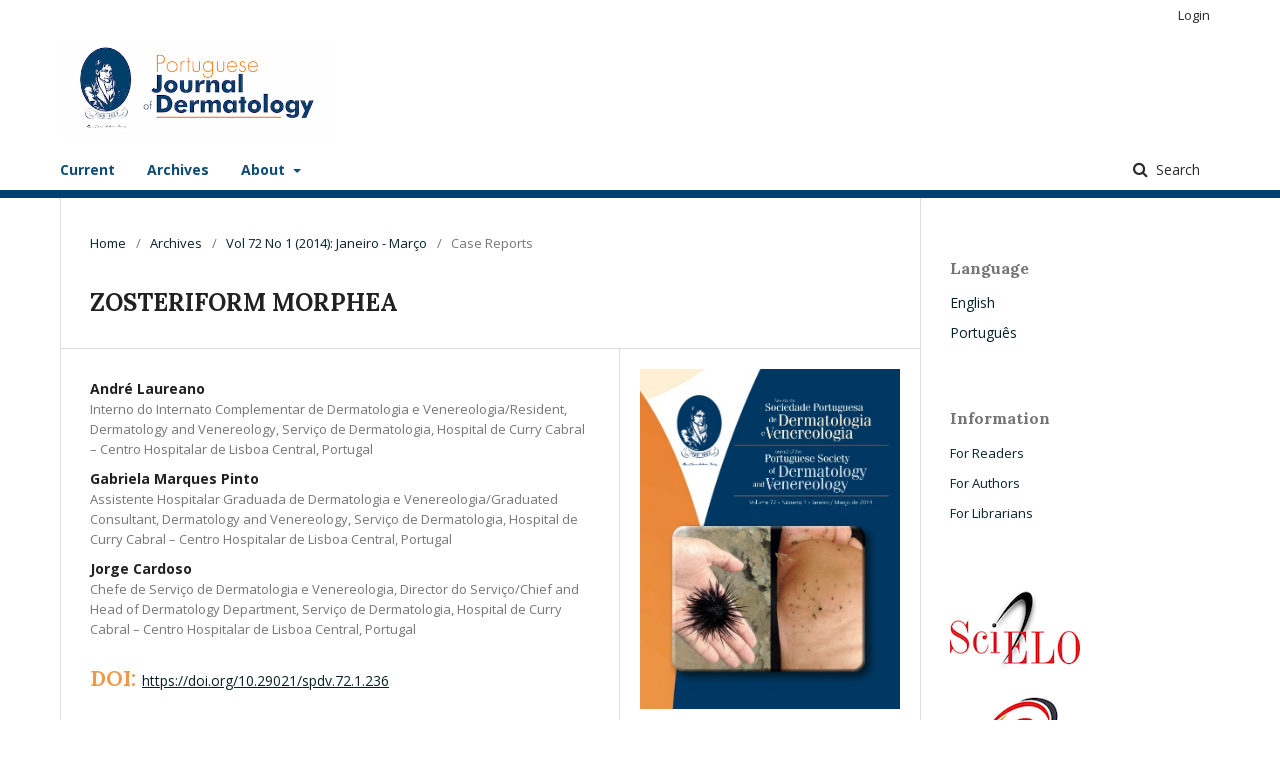

--- FILE ---
content_type: text/html; charset=utf-8
request_url: https://revista.spdv.com.pt/index.php/spdv/article/view/236
body_size: 7250
content:
	<!DOCTYPE html>
<html lang="en-US" xml:lang="en-US">
<head>
	<meta charset="utf-8">
	<meta name="viewport" content="width=device-width, initial-scale=1.0">
	<title>
		ZOSTERIFORM MORPHEA
							| Journal of the Portuguese Society of Dermatology and Venereology
			</title>

	
<meta name="generator" content="Open Journal Systems 3.1.2.1">
<link rel="icon" href="https://revista.spdv.com.pt/public/journals/1/favicon_en_US.png">
<link rel="schema.DC" href="http://purl.org/dc/elements/1.1/" />
<meta name="DC.Creator.PersonalName" content="André Laureano"/>
<meta name="DC.Creator.PersonalName" content="Gabriela Marques Pinto"/>
<meta name="DC.Creator.PersonalName" content="Jorge Cardoso"/>
<meta name="DC.Date.created" scheme="ISO8601" content="2014-07-17"/>
<meta name="DC.Date.dateSubmitted" scheme="ISO8601" content="2014-07-17"/>
<meta name="DC.Date.issued" scheme="ISO8601" content="2014-07-17"/>
<meta name="DC.Date.modified" scheme="ISO8601" content="2014-07-17"/>
<meta name="DC.Description" xml:lang="en" content="A wide variety of pathogenically unrelated skin diseases may follow a zosteriform distribution pattern. Zosteriform morphea is a rare and recently described pattern of presentation of this localized sclerosis of the skin. We report the case of a 26-year old woman with morphea presenting with a zosteriform pattern without a preceding herpes zoster infection. She was treated with topical PUVA for a total of 10 sessions of treatment and a total UVA dose of 16 J/cm2. Marked softening of the sclerotic plaques was seen. This is the first report of its successfully and safe use in the rare zosteriform presentation."/>
<meta name="DC.Description" xml:lang="pt" content="Encontram-se descritas várias dermatoses com padrão de distribuição zosteriforme. A morfeia zosteriforme constitui, pela sua raridade, uma forma de apresentação clínica excepcional. Os autores descrevem o caso de uma doente do sexo feminino, de 26 anos, caucasóide, observada em consulta de Dermatologia por dermatose com 1 ano de evolução, assintomática, unilateral e assimétrica, localizada ao flanco e dorso esquerdos, composta por placas hiperpigmentadas eritemato-acastanhadas, enduradas, bem delimitadas, sem acentuação do eritema no bordo, com distribuição zosteriforme, metamérica. O exame histopatológico evidenciou atrofia ligeira da epiderme, fibrose com homogeneização da derme e perda de estruturas anexiais. Estas manifestações clínicas e histológicas foram compatíveis com o diagnóstico de morfeia zosteriforme. Iniciou-te terapêutica com PUVA tópico, tendo sido efectuado um total de 10 sessões com uma dose cumulativa de UVA de 16 J/cm2, com marcada atenuação da infiltração das placas, mantida após um ano.Os escassos casos de morfeia zosteriforme associam-se, maioritariamente, a infecções prévias por herpes zoster, envolvendo o mesmo dermátomo, constituindo então uma das possíveis apresentações da resposta isotópica de Wolf. O que distingue este caso, ilustrativo da rara apresentação de morfeia com padrão zosteriforme, embora sem documentação desta infecção viral prévia."/>
<meta name="DC.Format" scheme="IMT" content="application/pdf"/>
<meta name="DC.Identifier" content="236"/>
<meta name="DC.Identifier.pageNumber" content="135-137"/>
<meta name="DC.Identifier.DOI" content="10.29021/spdv.72.1.236"/>
<meta name="DC.Identifier.URI" content="https://revista.spdv.com.pt/index.php/spdv/article/view/236"/>
<meta name="DC.Language" scheme="ISO639-1" content="pt"/>
<meta name="DC.Rights" content="Copyright (c)  "/>
<meta name="DC.Rights" content=""/>
<meta name="DC.Source" content="Journal of the Portuguese Society of Dermatology and Venereology"/>
<meta name="DC.Source.ISSN" content="2182-2409"/>
<meta name="DC.Source.Issue" content="1"/>
<meta name="DC.Source.Volume" content="72"/>
<meta name="DC.Source.URI" content="https://revista.spdv.com.pt/index.php/spdv"/>
<meta name="DC.Subject" xml:lang="en" content="Herpes zoster"/>
<meta name="DC.Subject" xml:lang="en" content="Pigmentation disorders"/>
<meta name="DC.Subject" xml:lang="en" content="PUVA therapy"/>
<meta name="DC.Subject" xml:lang="en" content="Scleroderma"/>
<meta name="DC.Subject" xml:lang="en" content="localized"/>
<meta name="DC.Title" content="MORFEIA ZOSTERIFORME"/>
<meta name="DC.Title.Alternative" xml:lang="en" content="ZOSTERIFORM MORPHEA"/>
<meta name="DC.Type" content="Text.Serial.Journal"/>
<meta name="DC.Type.articleType" content="Case Reports"/>
<meta name="gs_meta_revision" content="1.1"/>
<meta name="citation_journal_title" content="Journal of the Portuguese Society of Dermatology and Venereology"/>
<meta name="citation_journal_abbrev" content="1"/>
<meta name="citation_issn" content="2182-2409"/> 
<meta name="citation_author" content="André Laureano"/>
<meta name="citation_author_institution" content="Interno do Internato Complementar de Dermatologia e Venereologia/Resident, Dermatology and Venereology, Serviço de Dermatologia, Hospital de Curry Cabral – Centro Hospitalar de Lisboa Central, Portugal"/>
<meta name="citation_author" content="Gabriela Marques Pinto"/>
<meta name="citation_author_institution" content="Assistente Hospitalar Graduada de Dermatologia e Venereologia/Graduated Consultant, Dermatology and Venereology, Serviço de Dermatologia, Hospital de Curry Cabral – Centro Hospitalar de Lisboa Central, Portugal"/>
<meta name="citation_author" content="Jorge Cardoso"/>
<meta name="citation_author_institution" content="Chefe de Serviço de Dermatologia e Venereologia, Director do Serviço/Chief and Head of Dermatology Department, Serviço de Dermatologia, Hospital de Curry Cabral – Centro Hospitalar de Lisboa Central, Portugal"/>
<meta name="citation_title" content="MORFEIA ZOSTERIFORME"/>
<meta name="citation_date" content="2014/07/17"/>
<meta name="citation_volume" content="72"/>
<meta name="citation_issue" content="1"/>
<meta name="citation_firstpage" content="135"/>
<meta name="citation_lastpage" content="137"/>
<meta name="citation_doi" content="10.29021/spdv.72.1.236"/>
<meta name="citation_abstract_html_url" content="https://revista.spdv.com.pt/index.php/spdv/article/view/236"/>
<meta name="citation_language" content="pt"/>
<meta name="citation_keywords" xml:lang="en" content="Herpes zoster"/>
<meta name="citation_keywords" xml:lang="en" content="Pigmentation disorders"/>
<meta name="citation_keywords" xml:lang="en" content="PUVA therapy"/>
<meta name="citation_keywords" xml:lang="en" content="Scleroderma"/>
<meta name="citation_keywords" xml:lang="en" content="localized"/>
<meta name="citation_pdf_url" content="https://revista.spdv.com.pt/index.php/spdv/article/download/236/219"/>
	<link rel="stylesheet" href="https://revista.spdv.com.pt/index.php/spdv/$$$call$$$/page/page/css?name=stylesheet" type="text/css" /><link rel="stylesheet" href="//fonts.googleapis.com/css?family=Lora:400,400i,700,700i|Open+Sans:400,400i,700,700i" type="text/css" /><link rel="stylesheet" href="https://cdnjs.cloudflare.com/ajax/libs/font-awesome/4.7.0/css/font-awesome.css" type="text/css" /><link rel="stylesheet" href="https://revista.spdv.com.pt/public/journals/1/styleSheet.css" type="text/css" />
</head>
<body class="pkp_page_article pkp_op_view has_site_logo" dir="ltr">

	<div class="cmp_skip_to_content">
		<a href="#pkp_content_main">Skip to main content</a>
		<a href="#pkp_content_nav">Skip to main navigation menu</a>
		<a href="#pkp_content_footer">Skip to site footer</a>
	</div>
	<div class="pkp_structure_page">

				<header class="pkp_structure_head" id="headerNavigationContainer" role="banner">
			<div class="pkp_head_wrapper">

				<div class="pkp_site_name_wrapper">
																<div class="pkp_site_name">
																								<a href="															https://revista.spdv.com.pt/index.php/index
													" class="is_img">
								<img src="https://revista.spdv.com.pt/public/journals/1/pageHeaderLogoImage_en_US.png" width="500" height="183" alt="Page Header Logo" />
							</a>
																	</div>
									</div>

								
									<nav class="pkp_navigation_primary_row" aria-label="Site Navigation">
						<div class="pkp_navigation_primary_wrapper">
																				<ul id="navigationPrimary" class="pkp_navigation_primary pkp_nav_list">
								<li class="">
				<a href="https://revista.spdv.com.pt/index.php/spdv/issue/current">
					Current
				</a>
							</li>
								<li class="">
				<a href="https://revista.spdv.com.pt/index.php/spdv/issue/archive">
					Archives
				</a>
							</li>
															<li class="">
				<a href="https://revista.spdv.com.pt/index.php/spdv/about">
					About
				</a>
									<ul>
																					<li class="">
									<a href="https://revista.spdv.com.pt/index.php/spdv/about">
										About the Journal
									</a>
								</li>
																												<li class="">
									<a href="https://revista.spdv.com.pt/index.php/spdv/about/submissions">
										Submissions
									</a>
								</li>
																												<li class="">
									<a href="https://revista.spdv.com.pt/index.php/spdv/about/editorialTeam">
										Editorial Team
									</a>
								</li>
																												<li class="">
									<a href="https://revista.spdv.com.pt/index.php/spdv/about/privacy">
										Privacy Statement
									</a>
								</li>
																												<li class="">
									<a href="https://revista.spdv.com.pt/index.php/spdv/about/contact">
										Contact
									</a>
								</li>
																		</ul>
							</li>
			</ul>

				

																								<form class="pkp_search" action="https://revista.spdv.com.pt/index.php/spdv/search/search" method="post" role="search">
		<input type="hidden" name="csrfToken" value="dccba2093cedc2f93ffa2a88a8ec86f4">
		
			<input name="query" value="" type="text" aria-label="Search Query">
		

		<button type="submit">
			Search
		</button>
		<div class="search_controls" aria-hidden="true">
			<a href="https://revista.spdv.com.pt/index.php/spdv/search/search" class="headerSearchPrompt search_prompt" aria-hidden="true">
				Search
			</a>
			<a href="#" class="search_cancel headerSearchCancel" aria-hidden="true"></a>
			<span class="search_loading" aria-hidden="true"></span>
		</div>
	</form>
													</div>
					</nav>
								
				<nav class="pkp_navigation_user_wrapper" id="navigationUserWrapper" aria-label="User Navigation">
						<ul id="navigationUser" class="pkp_navigation_user pkp_nav_list">
															<li class="profile">
				<a href="https://revista.spdv.com.pt/index.php/spdv/login">
					Login
				</a>
							</li>
										</ul>

				</nav>
			</div><!-- .pkp_head_wrapper -->
		</header><!-- .pkp_structure_head -->

						<div class="pkp_structure_content has_sidebar">
			<div id="pkp_content_main" class="pkp_structure_main" role="main">

<div class="page page_article">
			<nav class="cmp_breadcrumbs" role="navigation" aria-label="You are here:">
	<ol>
		<li>
			<a href="https://revista.spdv.com.pt/index.php/spdv/index">
				Home
			</a>
			<span class="separator">/</span>
		</li>
		<li>
			<a href="https://revista.spdv.com.pt/index.php/spdv/issue/archive">
				Archives
			</a>
			<span class="separator">/</span>
		</li>
		<li>
			<a href="https://revista.spdv.com.pt/index.php/spdv/issue/view/12">
				Vol 72 No 1 (2014): Janeiro - Março
			</a>
			<span class="separator">/</span>
		</li>
		<li class="current">
									Case Reports
						</li>
	</ol>
</nav>
	
		<article class="obj_article_details">
	<h1 class="page_title">
		ZOSTERIFORM MORPHEA
	</h1>

	
	<div class="row">
		<div class="main_entry">

							<ul class="item authors">
											<li>
							<span class="name">
								André Laureano
							</span>
															<span class="affiliation">
									Interno do Internato Complementar de Dermatologia e Venereologia/Resident, Dermatology and Venereology, Serviço de Dermatologia, Hospital de Curry Cabral – Centro Hospitalar de Lisboa Central, Portugal
								</span>
																				</li>
											<li>
							<span class="name">
								Gabriela Marques Pinto
							</span>
															<span class="affiliation">
									Assistente Hospitalar Graduada de Dermatologia e Venereologia/Graduated Consultant, Dermatology and Venereology, Serviço de Dermatologia, Hospital de Curry Cabral – Centro Hospitalar de Lisboa Central, Portugal
								</span>
																				</li>
											<li>
							<span class="name">
								Jorge Cardoso
							</span>
															<span class="affiliation">
									Chefe de Serviço de Dermatologia e Venereologia, Director do Serviço/Chief and Head of Dermatology Department, Serviço de Dermatologia, Hospital de Curry Cabral – Centro Hospitalar de Lisboa Central, Portugal
								</span>
																				</li>
									</ul>
			
																												<div class="item doi">
						<span class="label">
														DOI:
						</span>
						<span class="value">
							<a href="https://doi.org/10.29021/spdv.72.1.236">
								https://doi.org/10.29021/spdv.72.1.236
							</a>
						</span>
					</div>
							
									<div class="item keywords">
				<span class="label">
										Keywords:
				</span>
				<span class="value">
																		Herpes zoster, 													Pigmentation disorders, 													PUVA therapy, 													Scleroderma, 													localized															</span>
			</div>
			
										<div class="item abstract">
					<h3 class="label">Abstract</h3>
					<p>A wide variety of pathogenically unrelated skin diseases may follow a zosteriform distribution pattern. Zosteriform morphea is a rare and recently described pattern of presentation of this localized sclerosis of the skin. We report the case of a 26-year old woman with morphea presenting with a zosteriform pattern without a preceding herpes zoster infection. She was treated with topical PUVA for a total of 10 sessions of treatment and a total UVA dose of 16 J/cm2. Marked softening of the sclerotic plaques was seen. This is the first report of its successfully and safe use in the rare zosteriform presentation.</p>
				</div>
			
			<div class="item downloads_chart">
	<h3 class="label">
		Downloads
	</h3>
	<div class="value">
		<canvas class="usageStatsGraph" data-object-type="PublishedArticle" data-object-id="236"></canvas>
		<div class="usageStatsUnavailable" data-object-type="PublishedArticle" data-object-id="236">
			Download data is not yet available.
		</div>
	</div>
</div>


																																	
						
		</div><!-- .main_entry -->

		<div class="entry_details">

										<div class="item cover_image">
					<div class="sub_item">
													<a href="https://revista.spdv.com.pt/index.php/spdv/issue/view/12">
								<img src="https://revista.spdv.com.pt/public/journals/1/cover_issue_12_pt_PT.jpg">
							</a>
											</div>
				</div>
			
										<div class="item galleys">
					<ul class="value galleys_links">
													<li>
								
	
		

<a class="obj_galley_link pdf" href="https://revista.spdv.com.pt/index.php/spdv/article/view/236/219">

		
	PDF (Português)

	</a>
							</li>
											</ul>
				</div>
						
							<div class="item published">
					<div class="label">
						Published
					</div>
					<div class="value">
						2014-07-17
					</div>
				</div>
			
										<div class="item citation">
					<div class="sub_item citation_display">
						<div class="label">
							How to Cite
						</div>
						<div class="value">
							<div id="citationOutput" role="region" aria-live="polite">
								<div class="csl-bib-body">
  <div class="csl-entry">Laureano, A., Pinto, G. M., &#38; Cardoso, J. (2014). ZOSTERIFORM MORPHEA. <i>Journal of the Portuguese Society of Dermatology and Venereology</i>, <i>72</i>(1), 135-137. https://doi.org/10.29021/spdv.72.1.236</div>
</div>
							</div>
							<div class="citation_formats">
								<button class="cmp_button citation_formats_button" aria-controls="cslCitationFormats" aria-expanded="false" data-csl-dropdown="true">
									More Citation Formats
								</button>
								<div id="cslCitationFormats" class="citation_formats_list" aria-hidden="true">
									<ul class="citation_formats_styles">
																					<li>
												<a
													aria-controls="citationOutput"
													href="https://revista.spdv.com.pt/index.php/spdv/citationstylelanguage/get/acm-sig-proceedings?submissionId=236"
													data-load-citation
													data-json-href="https://revista.spdv.com.pt/index.php/spdv/citationstylelanguage/get/acm-sig-proceedings?submissionId=236&amp;return=json"
												>
													ACM
												</a>
											</li>
																					<li>
												<a
													aria-controls="citationOutput"
													href="https://revista.spdv.com.pt/index.php/spdv/citationstylelanguage/get/acs-nano?submissionId=236"
													data-load-citation
													data-json-href="https://revista.spdv.com.pt/index.php/spdv/citationstylelanguage/get/acs-nano?submissionId=236&amp;return=json"
												>
													ACS
												</a>
											</li>
																					<li>
												<a
													aria-controls="citationOutput"
													href="https://revista.spdv.com.pt/index.php/spdv/citationstylelanguage/get/apa?submissionId=236"
													data-load-citation
													data-json-href="https://revista.spdv.com.pt/index.php/spdv/citationstylelanguage/get/apa?submissionId=236&amp;return=json"
												>
													APA
												</a>
											</li>
																					<li>
												<a
													aria-controls="citationOutput"
													href="https://revista.spdv.com.pt/index.php/spdv/citationstylelanguage/get/associacao-brasileira-de-normas-tecnicas?submissionId=236"
													data-load-citation
													data-json-href="https://revista.spdv.com.pt/index.php/spdv/citationstylelanguage/get/associacao-brasileira-de-normas-tecnicas?submissionId=236&amp;return=json"
												>
													ABNT
												</a>
											</li>
																					<li>
												<a
													aria-controls="citationOutput"
													href="https://revista.spdv.com.pt/index.php/spdv/citationstylelanguage/get/chicago-author-date?submissionId=236"
													data-load-citation
													data-json-href="https://revista.spdv.com.pt/index.php/spdv/citationstylelanguage/get/chicago-author-date?submissionId=236&amp;return=json"
												>
													Chicago
												</a>
											</li>
																					<li>
												<a
													aria-controls="citationOutput"
													href="https://revista.spdv.com.pt/index.php/spdv/citationstylelanguage/get/harvard-cite-them-right?submissionId=236"
													data-load-citation
													data-json-href="https://revista.spdv.com.pt/index.php/spdv/citationstylelanguage/get/harvard-cite-them-right?submissionId=236&amp;return=json"
												>
													Harvard
												</a>
											</li>
																					<li>
												<a
													aria-controls="citationOutput"
													href="https://revista.spdv.com.pt/index.php/spdv/citationstylelanguage/get/ieee?submissionId=236"
													data-load-citation
													data-json-href="https://revista.spdv.com.pt/index.php/spdv/citationstylelanguage/get/ieee?submissionId=236&amp;return=json"
												>
													IEEE
												</a>
											</li>
																					<li>
												<a
													aria-controls="citationOutput"
													href="https://revista.spdv.com.pt/index.php/spdv/citationstylelanguage/get/modern-language-association?submissionId=236"
													data-load-citation
													data-json-href="https://revista.spdv.com.pt/index.php/spdv/citationstylelanguage/get/modern-language-association?submissionId=236&amp;return=json"
												>
													MLA
												</a>
											</li>
																					<li>
												<a
													aria-controls="citationOutput"
													href="https://revista.spdv.com.pt/index.php/spdv/citationstylelanguage/get/turabian-fullnote-bibliography?submissionId=236"
													data-load-citation
													data-json-href="https://revista.spdv.com.pt/index.php/spdv/citationstylelanguage/get/turabian-fullnote-bibliography?submissionId=236&amp;return=json"
												>
													Turabian
												</a>
											</li>
																					<li>
												<a
													aria-controls="citationOutput"
													href="https://revista.spdv.com.pt/index.php/spdv/citationstylelanguage/get/vancouver?submissionId=236"
													data-load-citation
													data-json-href="https://revista.spdv.com.pt/index.php/spdv/citationstylelanguage/get/vancouver?submissionId=236&amp;return=json"
												>
													Vancouver
												</a>
											</li>
																			</ul>
																			<div class="label">
											Download Citation
										</div>
										<ul class="citation_formats_styles">
																							<li>
													<a href="https://revista.spdv.com.pt/index.php/spdv/citationstylelanguage/download/ris?submissionId=236">
														<span class="fa fa-download"></span>
														Endnote/Zotero/Mendeley (RIS)
													</a>
												</li>
																							<li>
													<a href="https://revista.spdv.com.pt/index.php/spdv/citationstylelanguage/download/bibtex?submissionId=236">
														<span class="fa fa-download"></span>
														BibTeX
													</a>
												</li>
																					</ul>
																	</div>
							</div>
						</div>
					</div>
				</div>
			
						<div class="item issue">
				<div class="sub_item">
					<div class="label">
						Issue
					</div>
					<div class="value">
						<a class="title" href="https://revista.spdv.com.pt/index.php/spdv/issue/view/12">
							Vol 72 No 1 (2014): Janeiro - Março
						</a>
					</div>
				</div>

									<div class="sub_item">
						<div class="label">
							Section
						</div>
						<div class="value">
							Case Reports
						</div>
					</div>
							</div>

															
										<div class="item copyright">
										<p>All articles in this journal are Open Access under the Creative Commons Attribution-NonCommercial 4.0 International License (CC BY-NC 4.0).</p>
				</div>
			
			<div class="item addthis">
	<div class="value">
		<!-- AddThis Button BEGIN -->
					<div class="addthis_toolbox addthis_default_style addthis_32x32_style">
			<a class="addthis_button_preferred_1"></a>
			<a class="addthis_button_preferred_2"></a>
			<a class="addthis_button_preferred_3"></a>
			<a class="addthis_button_preferred_4"></a>
			<a class="addthis_button_compact"></a>
			<a class="addthis_counter addthis_bubble_style"></a>
			</div>
			<script type="text/javascript" src="//s7.addthis.com/js/250/addthis_widget.js#pubid=ra-602e26b33a8dfa35"></script>
				<!-- AddThis Button END -->
	</div>
</div>


		</div><!-- .entry_details -->
	</div><!-- .row -->

</article>

	<div id="articlesBySameAuthorList">
						<h3>Most read articles by the same author(s)</h3>

			<ul>
																													<li>
													André Laureano,
													Cândida Fernandes,
													Jorge Cardoso,
												<a href="https://revista.spdv.com.pt/index.php/spdv/article/view/194">
							ERYTHEMA MULTIFORME ASSOCIATED WITH MYCOBACTERIUM TUBERCULOSIS INFECTION
						</a>,
						<a href="https://revista.spdv.com.pt/index.php/spdv/issue/view/10">
							Journal of the Portuguese Society of Dermatology and Venereology: Vol 71 No 3 (2013): Julho - Setembro
						</a>
					</li>
																													<li>
													André Laureano,
													Cândida Fernandes,
													Jorge Cardoso,
												<a href="https://revista.spdv.com.pt/index.php/spdv/article/view/230">
							DERMOSCOPY IN THE DIAGNOSIS OF COMPOUND TUMORS – A CLINICAL REPORT
						</a>,
						<a href="https://revista.spdv.com.pt/index.php/spdv/issue/view/12">
							Journal of the Portuguese Society of Dermatology and Venereology: Vol 72 No 1 (2014): Janeiro - Março
						</a>
					</li>
							</ul>
			<div id="articlesBySameAuthorPages">
				
			</div>
			</div>


</div><!-- .page -->

	</div><!-- pkp_structure_main -->

									<div class="pkp_structure_sidebar left" role="complementary" aria-label="Sidebar">
				<div class="pkp_block block_language">
	<span class="title">
		Language
	</span>

	<div class="content">
		<ul>
							<li class="locale_en_US current" lang="en_US">
					<a href="https://revista.spdv.com.pt/index.php/spdv/user/setLocale/en_US?source=%2Findex.php%2Fspdv%2Farticle%2Fview%2F236">
						English
					</a>
				</li>
							<li class="locale_pt_PT" lang="pt_PT">
					<a href="https://revista.spdv.com.pt/index.php/spdv/user/setLocale/pt_PT?source=%2Findex.php%2Fspdv%2Farticle%2Fview%2F236">
						Português
					</a>
				</li>
					</ul>
	</div>
</div><!-- .block_language -->
<div class="pkp_block block_information">
	<span class="title">Information</span>
	<div class="content">
		<ul>
							<li>
					<a href="https://revista.spdv.com.pt/index.php/spdv/information/readers">
						For Readers
					</a>
				</li>
										<li>
					<a href="https://revista.spdv.com.pt/index.php/spdv/information/authors">
						For Authors
					</a>
				</li>
										<li>
					<a href="https://revista.spdv.com.pt/index.php/spdv/information/librarians">
						For Librarians
					</a>
				</li>
					</ul>
	</div>
</div>
<div class="pkp_block block_custom" id="customblock-Doaj">
	<div class="content">
		<p><a href="https://scielo.pt" target="_blank" rel="noopener"><img src="/public/site/images/admin/scielo1.png"></a></p>
<p><a href="https://www.rcaap.pt" target="_blank" rel="noopener"><img src="/public/site/images/admin/rcaap1.png"></a></p>
<p><a href="https://www.ebsco.com" target="_blank" rel="noopener"><img src="/public/site/images/admin/ebsco.png"></a></p>
<p><a href="https://scholar.google.com/scholar?as_q=&amp;as_epq=&amp;as_oq=&amp;as_eq=&amp;as_occt=any&amp;as_sauthors=&amp;as_publication=of+the+Portuguese+Society+of+Dermatology+and+Venereology&amp;as_ylo=&amp;as_yhi=&amp;hl=pt-PT&amp;as_sdt=0%2C5" target="_blank" rel="noopener"><img src="/public/site/images/admin/gscholar.png"></a></p>
<p><a href="https://doaj.org/toc/2182-2409" target="_blank" rel="noopener"><img src="/public/site/images/admin/doaj-130.jpg"></a></p>
<p><a href="https://v2.sherpa.ac.uk/id/publisher/1354" target="_blank" rel="noopener"><img src="/public/site/images/admin/sherpa.png"></a></p>
<p>&nbsp;</p>
	</div>
</div>

			</div><!-- pkp_sidebar.left -->
			</div><!-- pkp_structure_content -->

<div id="pkp_content_footer" class="pkp_structure_footer_wrapper" role="contentinfo">

	<div class="pkp_structure_footer">

					<div class="pkp_footer_content">
				<p>Journal of the Portuguese Society of Dermatology and Venereology | ISSN: 2182-2395 | eISSN: 2182-2409 | <a href="https://revista.spdv.com.pt">https://revista.spdv.com.pt</a></p>
			</div>
		
		<div class="pkp_brand_footer" role="complementary">
			<a href="https://revista.spdv.com.pt/index.php/spdv/about/aboutThisPublishingSystem">
				<img alt="About this Publishing System" src="https://revista.spdv.com.pt/templates/images/ojs_brand.png">
			</a>
		</div>
	</div>
</div><!-- pkp_structure_footer_wrapper -->

</div><!-- pkp_structure_page -->

<script src="//ajax.googleapis.com/ajax/libs/jquery/3.3.1/jquery.min.js" type="text/javascript"></script><script src="//ajax.googleapis.com/ajax/libs/jqueryui/1.12.0/jquery-ui.min.js" type="text/javascript"></script><script src="https://revista.spdv.com.pt/lib/pkp/js/lib/jquery/plugins/jquery.tag-it.js" type="text/javascript"></script><script src="https://revista.spdv.com.pt/plugins/themes/default/js/lib/popper/popper.js" type="text/javascript"></script><script src="https://revista.spdv.com.pt/plugins/themes/default/js/lib/bootstrap/util.js" type="text/javascript"></script><script src="https://revista.spdv.com.pt/plugins/themes/default/js/lib/bootstrap/dropdown.js" type="text/javascript"></script><script src="https://revista.spdv.com.pt/plugins/themes/default/js/main.js" type="text/javascript"></script><script src="https://revista.spdv.com.pt/plugins/generic/citationStyleLanguage/js/articleCitation.js" type="text/javascript"></script><script type="text/javascript">var pkpUsageStats = pkpUsageStats || {};pkpUsageStats.data = pkpUsageStats.data || {};pkpUsageStats.data.PublishedArticle = pkpUsageStats.data.PublishedArticle || {};pkpUsageStats.data.PublishedArticle[236] = {"data":{"2014":{"1":0,"2":0,"3":0,"4":0,"5":0,"6":0,"7":0,"8":0,"9":0,"10":2,"11":3,"12":0},"2015":{"1":2,"2":1,"3":8,"4":5,"5":3,"6":2,"7":8,"8":1,"9":0,"10":2,"11":2,"12":1},"2016":{"1":0,"2":0,"3":1,"4":2,"5":0,"6":1,"7":0,"8":0,"9":0,"10":0,"11":2,"12":0},"2017":{"1":1,"2":0,"3":0,"4":0,"5":1,"6":0,"7":3,"8":0,"9":0,"10":0,"11":0,"12":0},"2018":{"1":1,"2":0,"3":4,"4":1,"5":1,"6":0,"7":0,"8":2,"9":0,"10":1,"11":1,"12":1},"2019":{"1":4,"2":2,"3":3,"4":6,"5":1,"6":4,"7":5,"8":0,"9":2,"10":1,"11":6,"12":6},"2020":{"1":6,"2":8,"3":1,"4":1,"5":6,"6":1,"7":4,"8":2,"9":5,"10":4,"11":2,"12":2},"2021":{"1":2,"2":4,"3":1,"4":6,"5":1,"6":4,"7":2,"8":4,"9":4,"10":16,"11":13,"12":1},"2022":{"1":1,"2":2,"3":1,"4":7,"5":1,"6":4,"7":4,"8":0,"9":0,"10":3,"11":4,"12":4},"2023":{"1":4,"2":0,"3":8,"4":4,"5":6,"6":3,"7":5,"8":6,"9":3,"10":4,"11":4,"12":4},"2024":{"1":2,"2":3,"3":5,"4":2,"5":4,"6":5,"7":4,"8":4,"9":3,"10":1,"11":7,"12":1},"2025":{"1":1,"2":1,"3":4,"4":4,"5":2,"6":1,"7":8,"8":7,"9":22,"10":17,"11":11,"12":11},"2026":{"1":4,"2":0,"3":0,"4":0,"5":0,"6":0,"7":0,"8":0,"9":0,"10":0,"11":0,"12":0}},"label":"All Downloads","color":"79,181,217","total":419};</script><script src="https://cdnjs.cloudflare.com/ajax/libs/Chart.js/2.0.1/Chart.js" type="text/javascript"></script><script type="text/javascript">var pkpUsageStats = pkpUsageStats || {};pkpUsageStats.locale = pkpUsageStats.locale || {};pkpUsageStats.locale.months = ["Jan","Feb","Mar","Apr","May","Jun","Jul","Aug","Sep","Oct","Nov","Dec"];pkpUsageStats.config = pkpUsageStats.config || {};pkpUsageStats.config.chartType = "bar";</script><script src="https://revista.spdv.com.pt/plugins/generic/usageStats/js/UsageStatsFrontendHandler.js" type="text/javascript"></script><script type="text/javascript">
(function(i,s,o,g,r,a,m){i['GoogleAnalyticsObject']=r;i[r]=i[r]||function(){
(i[r].q=i[r].q||[]).push(arguments)},i[r].l=1*new Date();a=s.createElement(o),
m=s.getElementsByTagName(o)[0];a.async=1;a.src=g;m.parentNode.insertBefore(a,m)
})(window,document,'script','https://www.google-analytics.com/analytics.js','ga');

ga('create', 'UA-38585202-1', 'auto');
ga('send', 'pageview');
</script>

<span class="Z3988" title="ctx_ver=Z39.88-2004&amp;rft_id=https%3A%2F%2Frevista.spdv.com.pt%2Findex.php%2Fspdv%2Farticle%2Fview%2F236&amp;rft_val_fmt=info%3Aofi%2Ffmt%3Akev%3Amtx%3Ajournal&amp;rft.genre=article&amp;rft.title=Journal+of+the+Portuguese+Society+of+Dermatology+and+Venereology&amp;rft.jtitle=Journal+of+the+Portuguese+Society+of+Dermatology+and+Venereology&amp;rft.atitle=ZOSTERIFORM+MORPHEA&amp;rft.artnum=236&amp;rft.stitle=&amp;rft.volume=72&amp;rft.issue=1&amp;rft.aulast=Laureano&amp;rft.aufirst=Andr%C3%A9&amp;rft.date=2014-07-17&amp;rft.au=Gabriela+Marques+Pinto&amp;rft.au=Jorge+Cardoso&amp;rft_id=info%3Adoi%2F10.29021%2Fspdv.72.1.236&amp;rft.pages=135-137&amp;rft.issn=2182-2395&amp;rft.eissn=2182-2409"></span>

</body>
</html>


--- FILE ---
content_type: text/css
request_url: https://revista.spdv.com.pt/public/journals/1/styleSheet.css
body_size: 1617
content:
/* Códigos de Cores


Azul 1 #1B578C
Azul 2: #0E4C73
Beje: #F2E3D0
Laranja 1: #F29849
Laranja 2: #F28241


Pack 2

Azul 1: #273273
Azul 2: #5A618C
Azul 3: #C7CAD9

Amarelo: #F2D3AC
Preto: #0D0D0D


Compilação:

Azul escuro: #0E4C73
Azul : #1B578C
Cinza: #C7CAD9
Beje: #F2E3D0
Laranja claro: #F29849
Laranja escuro: #F28241


*/

.teste {
  color: #0e4c73;
  color: #1b578c;
  color: #c7cad9;
  color: #f2e3d0;
  color: #f29849;
  color: #f28241;
}

/* remove link de login */
/* .pkp_navigation_user li {
  text-align: left;
  visibility: hidden;
} */

/* Fundo laranja para destaque */
.pkp_page_index .additional_content { background-color: #F28241; }

/* Remove caixa login */
.page_login .login {
  /* visibility: hidden; */
}

/* Administração fundo */

.pkp_structure_head {
  background-color: #fff;
  border-bottom: 8px solid #013f6c;
}

/* .pkp_structure_head {

    background: #F29849; 
} */

.pkp_site_name .is_img img {
  display: block;
  max-height: 100px;
  max-width: 100%;
  width: auto;
  height: auto;
}

.pkp_navigation_user {
  /* background: #F29849; */
}

.obj_issue_toc .galleys,
.obj_issue_toc .section {
  margin: 10px 0px -20px -30px;
  padding: 10px 10px 10px 20px;
}

/* capas */
.obj_issue_toc .cover img {
  border: solid 1px #0c0c0d;
}
.obj_issue_summary .cover img {
  border: solid 1px #0c0c0d;
}

/* Links */
a {
  color: #082326;
}
a:hover,
a:focus {
  color: #f29849;
}

/* Títulos dos Trabalho

.obj_article_summary > .title {
    color: #1E1E1E;
} */

.title a {
  color: #082326;
}
.title a:hover {
  color: #f29849;
}
.obj_article_summary > .title {
  font-size: 21px;
  color: #082326;
}

.label h3 {
  color: #f29849;
  font-size: 20px;
}

.obj_article_details .main_entry .item .label {
  margin: 0 0 20px;
  font-family: Lora, serif;
  font-size: 21px;
  font-weight: 600;
  color: #f29849;
}

.obj_announcement_summary h2,
.obj_announcement_summary h3,
.obj_announcement_summary h4 {
  margin: 0;
  font-size: 16px;
  line-height: 20px;
}

.cmp_notification {
  display: block;
  width: 100%;
  padding: 20px;
  margin-bottom: 40px;
  background: #ddd;
  border-left: 5px solid #0e4c73;
  font-size: 14px;
  line-height: 20px;
}

.pkp_structure_main h2 {
  font-family: Lora, serif;
  font-size: 21px;
  line-height: 30px;
  font-weight: 700;
}

.cover img {
  border: solid 1px #000;
}

/* menus */

.pkp_navigation_primary > li > a {
  color: #0e4c73;
  font-weight: bolder;
}

.pkp_navigation_primary > li > a:hover,
.pkp_navigation_primary > li > a:focus {
  text-decoration: none;
  color: #f29849;
}

/* Sub-menus */

.pkp_navigation_primary ul a {
  color: #0e4c73;
}
.pkp_navigation_primary .dropdown-menu a:focus,
.pkp_navigation_primary .dropdown-menu a:hover {
  text-decoration: none;
  color: #f29849;
}

/* Sub-menu bar */
.pkp_nav_list ul a:hover,
.pkp_nav_list ul a:focus {
  border-color: #0e4c73;
}

.pkp_navigation_primary .dropdown-menu a:focus,
.pkp_navigation_primary .dropdown-menu a:hover {
  border-color: #0e4c73;
}

/* Link ver todos os números da revista */
.pkp_page_index .current_issue .read_more {
  color: #1e1e1e;
}
/* .pkp_page_index .current_issue .read_more { color: #B91C25; } */
.pkp_page_index .current_issue .read_more:hover {
  color: #f29849;
}

.obj_announcement_summary .read_more {
  color: #f29849;
}

.obj_announcement_summary .read_more:hover,
.obj_announcement_summary .read_more:focus {
  color: #f29849;
}

/*  SEARCH Button */
.pkp_head_wrapper .pkp_search.is_open .search_prompt {
  color: #1e1e1e;
  border-bottom-color: #1e1e1e;
}

/*  SEARCH Button */
.pkp_head_wrapper .pkp_search.is_open .search_prompt:hover {
  color: #f29849;
  border-bottom-color: #f29849;
}

/* Button */

.cmp_button_wire,
.obj_galley_link {
  border: 1px solid #1e1e1e;
  color: #fff;
  background-color: #f29849;
}

.cmp_button_wire:hover,
.obj_galley_link:hover {
  border: 1px solid #1e1e1e;
  color: #fff;
  background-color: #082326;
}

.block_make_submission a {
  background: #082326;
  color: #fff;
}
.block_make_submission a:hover {
  background: #f29849;
  color: #fff;
}

.cmp_button_wire:hover,
.cmp_button_wire:focus,
.obj_galley_link:hover,
.obj_galley_link:focus {
  background: #f29849;
  color: #fff;
}

/* footer */

.pkp_structure_footer_wrapper {
  background-color: #0e4c73;
}

.pkp_footer_content {
  color: #eeeeee;
}
.pkp_footer_content a {
  color: #eeeeee;
}
.pkp_footer_content a:hover {
  color: #f28241;
}
.pkp_brand_footer img {
  visibility: hidden;
}

/* barra PDF */
.header_view {
  background: #f29849;
}
.header_view .title:hover {
  background: #f29849;
}
.header_view .download:hover {
  background: #f29849;
}
.header_view .return {
  color: #f29849;
}
.header_view .return:hover {
  background: #f29849;
}

/* Tests */

/* .cmp_button:hover,.cmp_button:focus,.pkp_head_wrapper .pkp_search button:hover,.pkp_head_wrapper
.pkp_search button:focus,.page_search .submit button:hover,.page_search .submit button:focus
{
	box-shadow: inset 0 1em 1em rgba(0,0,0,0.1)}

	 .cmp_button_wire,.obj_galley_link
	{
		display: inline-block;
		padding: 0 1em;
		background: #fff;
		border: 1px solid #1E1E1E;
		border-radius: 3px;font-size: 13px;
		line-height: 28px;
		color: #1E1E1E;
		text-decoration: none
	} */

a.headerSearchPrompt .search_prompt:focus {
  color: #1e1e1e;
  border-bottom-color: #1e1e1e;
}

.obj_article_summary > .title a {
  color: #0e4c73;
}
.obj_article_summary > .title a:hover {
  color: #f29849;
}
.pkp_structure_footer_wrapper {
  background-color: #0e4c73;
}

.pkp_footer_content a {
  color: #eeeeee;
}

.pkp_footer_content a:hover {
  color: #f28241;
}

.pkp_brand_footer img {
  visibility: hidden;
}

.obj_galley_link {
  background-color: #0e4c73;
}
.obj_galley_link:hover {
  background-color: #f2e3d0;
}


--- FILE ---
content_type: text/plain
request_url: https://www.google-analytics.com/j/collect?v=1&_v=j102&a=282331676&t=pageview&_s=1&dl=https%3A%2F%2Frevista.spdv.com.pt%2Findex.php%2Fspdv%2Farticle%2Fview%2F236&ul=en-us%40posix&dt=ZOSTERIFORM%20MORPHEA%20%7C%20Journal%20of%20the%20Portuguese%20Society%20of%20Dermatology%20and%20Venereology&sr=1280x720&vp=1280x720&_u=IEBAAEABAAAAACAAI~&jid=1652493631&gjid=499045342&cid=1287978539.1768916130&tid=UA-38585202-1&_gid=1378109064.1768916130&_r=1&_slc=1&z=1636211182
body_size: -451
content:
2,cG-DKW2S6JDNR